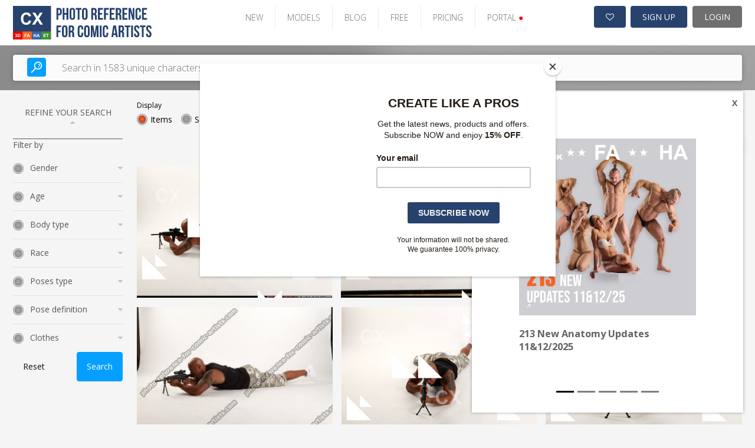

--- FILE ---
content_type: text/html; charset=UTF-8
request_url: https://www.photo-reference-for-comic-artists.com/photos/showSet/id/marcus-laying-aiming-smg-m4a1/thumbs/small/page/1
body_size: 15930
content:

<!DOCTYPE html PUBLIC "-//W3C//DTD XHTML 1.0 Transitional//EN" "http://www.w3.org/TR/xhtml1/DTD/xhtml1-transitional.dtd">
<html xmlns="http://www.w3.org/1999/xhtml">
<head>

    

    <script type="text/javascript">

        var _gaq = _gaq || [];
        _gaq.push(['_setAccount', 'UA-4122091-3']);
        
        
        _gaq.push(['_trackPageview']);
        (function() {
        var ga = document.createElement('script'); ga.type = 'text/javascript'; ga.async = true;
        ga.src = ('https:' == document.location.protocol ? 'https://ssl' : 'http://www') + '.google-analytics.com/ga.js';
        var s = document.getElementsByTagName('script')[0]; s.parentNode.insertBefore(ga, s);
        })();
    </script>
    <link rel="stylesheet" type="text/css" href="/frontend/toast/jquery.toast.css?v=2.0.24" />
<link rel="stylesheet" type="text/css" href="/frontend/v2/assets/css/bootstrap-carousel.css?v=2.0.24" />
<link rel="stylesheet" type="text/css" href="/frontend/font-awesome/css/font-awesome.min.css?v=2.0.24" />
<link rel="stylesheet" type="text/css" href="/frontend/grid/bootstrap-grid.min.css?v=2.0.24" />
<link rel="stylesheet" type="text/css" href="/frontend/mosaic/jquery.mosaic.min.css?v=2.0.24" />
<link rel="stylesheet" type="text/css" href="/frontend/v2/v2-cx.css?v=2.0.24" />
<link rel="stylesheet" type="text/css" href="/frontend/social_buttons/css/social_buttons.css?v=2.0.24" />
<link rel="stylesheet" type="text/css" href="/frontend/portals_banner/css/portals_banner.css?v=2.0.24" />
<link rel="stylesheet" type="text/css" href="/frontend/v2/components/banner-widget.css?v=2.0.24" />
<link rel="stylesheet" type="text/css" href="/frontend/popup_language/css/popup_language.css?v=2.0.24" />
<link rel="stylesheet" type="text/css" href="/frontend/v2/components/banner-timeline-popup.css?v=2.0.24" />
<link rel="stylesheet" type="text/css" href="/frontend/v2/layout/footer.css?v=2.0.24" />
<script type="text/javascript" src="/assets/11b97ede/jquery.min.js?v=2.0.24"></script>
<script type="text/javascript" src="/frontend/core/js/changeThumbs.js?v=2.0.24"></script>
<script type="text/javascript" src="/js/jquery.cookie.js?v=2.0.24"></script>
<script type="text/javascript" src="/frontend/toast/jquery.toast.js?v=2.0.24"></script>
<script type="text/javascript" src="/js/jquery.snippets.js?v=2.0.24"></script>
<script type="text/javascript" src="/frontend/mosaic/jquery.mosaic.js?v=2.0.24"></script>
<script type="text/javascript" src="/frontend/sticky-sidebar/sticky-sidebar.js?v=2.0.24"></script>
<script type="text/javascript" src="/frontend/v2/v2.js?v=2.0.24"></script>
<script type="text/javascript" src="/frontend/v2/assets/js/bootstrap.min.js?v=2.0.24"></script>
<script type="text/javascript" src="/frontend/core/js/dropdown.js?v=2.0.24"></script>
<title>photo-reference-for-comic-artists.com - ShowSet Photos - All the Photo References and Textures Comic Artist Wants</title>
    <meta name="viewport" content="width=device-width, initial-scale=1">
    <meta http-equiv="Content-Type" content="text/html; charset=utf-8" />
    <meta name="robots" content="index,follow" />
            <meta name="description" content="Photo Reference for Comic Artists.com is the biggest online source of Hi-Res photo references for artists. You will find here more than 81,000 photos for your artworks." />
        <meta name="google-site-verification" content="NJlqf9AbAWR3Jv9sx6JP5ldD4VkysNjnQGtsaLGqZ_k" />


    <link rel="shortcut icon" href="/images/favicon.ico" />
    <!-- Jquery -->

    <script src="/new_layout/js/global.js"></script>

    <!-- HTML5 Shim and Respond.js IE8 support of HTML5 elements and media queries -->
    <!-- WARNING: Respond.js doesn't work if you view the page via file:// -->
    <!--[if lt IE 9]>
    <script src="https://oss.maxcdn.com/libs/html5shiv/3.7.0/html5shiv.js"></script>
    <script src="https://oss.maxcdn.com/libs/respond.js/1.4.2/respond.min.js"></script>
    <![endif]-->

            <script id="mcjs">!function(c,h,i,m,p){m=c.createElement(h),p=c.getElementsByTagName(h)[0],m.async=1,m.src=i,p.parentNode.insertBefore(m,p)}(document,"script","https://chimpstatic.com/mcjs-connected/js/users/e1adb72714203b2bc4e675091/2438bc24f7d4a7712dfc9ba69.js");</script>
</head>





<body class=" v2 ph  bg-gray">
        

        
            

        
<header class="page-header-wrapper female-anatomy__header">
    <div class="page-header-container">
        <div id="page-header">
            <div class="page-header-logo">
                <a href="/" class="logo">
                    <img src="/images/v2/CX.svg" alt="logo" />
                </a>
            </div>

            <ul class="page-header-menu">
                                                            <li class="page-header-menu-item"><a href="/photo_sets/search/premium/1/standard/1/thumb/small/orderBy/chronology" >NEW</a></li>
                                                                                <li class="page-header-menu-item"><a href="/models" >MODELS</a></li>
                                                                                <li class="page-header-menu-item"><a href="https://www.manga-jam.com" target='_blank'>BLOG</a></li>
                                                                                <li class="page-header-menu-item"><a href="/photos/freeSample" >FREE</a></li>
                                                                                <li class="page-header-menu-item"><a href="/site/subscribe/" >PRICING</a></li>
                                                                                <li class="page-header-menu-item page-header-menu-item__portals">
<div id="portals_banner">
   <div class="dropdown">
                    <a id="portals-dropdown">PORTAL <span style="color:red">&#9679;</a>
        
        <ul class="dropdown-menu" aria-labelledby="portals-dropdown">
            <li class="">
                <a href="http://www.3d.sk/" title="Human and Animal Photo References" target='_blank'>
                    <img src="/frontend/portals_banner/img/portals/3d.jpg" title="3d" alt="3d" />
                    <span class="banner-title text-color-red">Human and Animal Photo References</span>
                    <ul class="banner-info">
                        <li>Human and Animal Photo References</li>
                        <li>More than 39500 photos</li>
                    </ul>
                </a>
            </li>
            <li class="">
                <a href="https://www.environment-textures.com/" title="Environment Photo References" target='_blank'>
                    <img src="/frontend/portals_banner/img/portals/environment.jpg" title="environment-textures" alt="environment-textures" />
                    <span class="banner-title text-color-green">Environment Photo References</span>
                    <ul class="banner-info">
                        <li>Environment textures for artists and game developers</li>
                        <li>More than 140000 photos</li>
                    </ul>
                 </a>
            </li>
            <li class="">
                <a href="https://www.female-anatomy-for-artist.com/" title="Female Anatomy for Artist" target='_blank'>
                    <img src="/frontend/portals_banner/img/portals/female.jpg" title="female-anatomy" alt="female-anatomy" />
                    <span class="banner-title text-color-orange">Female Anatomy for Artist</span>
                    <ul class="banner-info">
                        <li>Female Anatomy for Artists. Ultra-high resolution photos.</li>
                        <li>More than 190000 photos</li>
                    </ul>
                 </a>
            </li>
            <li class="">
                <a href="https://www.human-anatomy-for-artist.com/" title="Human Anatomy for Artist" target='_blank'>
                    <img src="/frontend/portals_banner/img/portals/human.jpg" title="human-anatomy" alt="human-anatomy" />
                    <span class="banner-title text-color-blue">Human Anatomy for Artist</span>
                    <ul class="banner-info">
                        <li>Human Anatomy for Artists. Ultra-high resolution photos.</li>
                        <li>More than 180000 photos</li>
                    </ul>
                 </a>
            </li>
            <li>
                <a href="http://www.free3dtutorials.com/" title="Free 3D Tutorials" target='_blank'>
                    <img src="/frontend/portals_banner/img/portals/tutorial.jpg" title="tutorials" alt="tutorials" />
                    <span class="banner-title text-color-dark-blue">Free 3D Tutorials</span>
                    <ul class="banner-info">
                        <li>Free 3D tutorials. Become a pro artist with these tips and tricks!</li>
                        <li>CG and modeling tutorials</li>
                    </ul>
                 </a>
            </li>
            <li class="hidden">
               <a href="https://www.photo-reference-for-comic-artists.com/" title="Reference for Comic Artist" target='_blank'>
                    <img src="/frontend/portals_banner/img/portals/comic.jpg" title="tutorials" alt="tutorials" />
                    <span class="banner-title text-color-dark-blue">Reference for Comic Artist</span>
                    <ul class="banner-info">
                        <li>Photo resources for comic artists.</li>
                        <li>More than 40000 photos</li>
                    </ul>
                 </a> 
            </li>
        </ul>
    </div>
</div>
</li>
                                                </ul>

            <div class="page-header-user">
                                    <a href="/users/wishlist" class="page-header-user-button page-header-user-button__cart" title="Wishlist">
                        <i class="fa fa-heart-o" aria-hidden="true"></i>

                                            </a>
                    <a class="page-header-user-button page-header-user-button__signup" href="/site/subscribe/">SIGN UP</a>
                    <a class="page-header-user-button page-header-user-button__login" href="/site/login?return=/photos/showSet/id/marcus-laying-aiming-smg-m4a1/thumbs/small/page/1">
                        <svg width="21" height="21" viewBox="0 0 21 21" fill="none" xmlns="http://www.w3.org/2000/svg" xmlns:xlink="http://www.w3.org/1999/xlink" class="page-header-user-button-icon-avatar"">
                            <rect width="21" height="21" fill="url(#pattern0)"/>
                            <defs>
                                <pattern id="pattern0" patternContentUnits="objectBoundingBox" width="1" height="1">
                                    <use xlink:href="#image0_31:358" transform="scale(0.047619)"/>
                                </pattern>
                                <image id="image0_31:358" width="21" height="21" xlink:href="[data-uri]"/>
                            </defs>
                        </svg>
                        LOGIN
                    </a>
                            </div>

            <div class="page-header-nav open-menu">
                <svg version="1.1" id="Layer_1" xmlns="http://www.w3.org/2000/svg" xmlns:xlink="http://www.w3.org/1999/xlink" x="0px" y="0px" width="92px" height="92px" viewBox="0 0 92 92" enable-background="new 0 0 92 92" xml:space="preserve" class="page-header-nav-icon">
                    <path id="XMLID_81_" d="M82,18H10c-2.2,0-4-1.8-4-4s1.8-4,4-4h72c2.2,0,4,1.8,4,4S84.2,18,82,18z M55.4,35.4c0-2.2-1.8-4-4-4H10
                    c-2.2,0-4,1.8-4,4s1.8,4,4,4h41.4C53.6,39.4,55.4,37.6,55.4,35.4z M67.6,56.7c0-2.2-1.8-4-4-4H10c-2.2,0-4,1.8-4,4s1.8,4,4,4h53.6
                    C65.8,60.7,67.6,58.9,67.6,56.7z M82.4,78c0-2.2-1.8-4-4-4H10.3c-2.2,0-4,1.8-4,4s1.8,4,4,4h68.1C80.6,82,82.4,80.2,82.4,78z"/>
                </svg>
            </div>
        </div>
    </div>
</header>    

            <div class="search open-sans">
    <div class="search-container">
        <div class="hero-search d-block">
            <form class="hero-search-form d-block" role="search" action="/search"
                  method="POST">
                <div class="row align-items-center">
                    <div class="col-xs-12">
                        <div class="d-flex">
                            <button type="submit">
                                <svg version="1.1" id="Layer_1" xmlns="http://www.w3.org/2000/svg"
                                     xmlns:xlink="http://www.w3.org/1999/xlink" x="0px" y="0px"
                                     width="92px" height="92px" viewBox="0 0 92 92" enable-background="new 0 0 92 92"
                                     xml:space="preserve">
                    <path id="XMLID_1102_" d="M57.8,2.2c-17.1,0-31,14.1-31,31.3c0,7.3,2.5,13.9,6.6,19.3L4,82.6c-1.7,1.8-1.7,4.6,0,6.3
                    c0.9,0.9,2,1.3,3.1,1.3c1.2,0,2.3-0.4,3.2-1.3l29.4-29.8c5.1,3.7,11.3,5.8,18,5.8c17.1,0,31-14.1,31-31.3S74.9,2.2,57.8,2.2z
                     M57.8,57c-12.7,0-23-10.5-23-23.4c0-12.9,10.3-23.4,23-23.4c12.7,0,23,10.5,23,23.4C80.8,46.5,70.5,57,57.8,57z M73.3,34
                    c-0.2,1.7-1.7,3-3.4,3c-0.2,0-0.3,0-0.5,0c-1.9-0.3-3.2-2-3-3.9c0.7-5.2-5.1-7.9-5.4-8c-1.7-0.8-2.5-2.9-1.7-4.6s2.8-2.5,4.6-1.8
                    C64.3,18.8,74.7,23.6,73.3,34z M66,41.6c0.7,0.7,1.2,1.8,1.2,2.8c0,1.1-0.4,2.1-1.2,2.8c-0.7,0.7-1.8,1.2-2.8,1.2
                    c-1,0-2.1-0.4-2.8-1.2c-0.7-0.7-1.2-1.8-1.2-2.8c0-1,0.4-2.1,1.2-2.8c0.7-0.7,1.8-1.2,2.8-1.2C64.2,40.4,65.2,40.8,66,41.6z"/>
                </svg>
                            </button>
                            <input type="text" placeholder="Search in 1583 unique characters"
                                   class="live-search-input"
                                   name="searchForm[searched_string]"
                                   value=""
                                   autocomplete="off">
                            <input type="hidden" class="" name="thumb-size" value="5">
                            <input type="hidden" name="search-for" value="photos">
                        </div>
                    </div>
                </div>
            </form>
        </div>
    </div>
</div>    
    
    <div class="container sticky-container ">
                    <div class="row">
                <div class="col-lg-2 col-md-3">
                    <div class="sticky-sidebar">
                                                    
<div class="left-bar open-sans sticky-sidebar-inner" id="photo-left-bar">
            <script>
            $(document).ready(function () {
                $(".reset_button").click(function () {
                    window.location.href = "/photo_sets/search";
                });
            });
        </script>
        <div class="left-bar__header">
        REFINE YOUR SEARCH <i class="fa fa-sort-asc" aria-hidden="true"></i>
    </div>

    <div class="left-bar__body">
        <form id="left-bar-search-form" action="/search/" method="post">
        
        <div class="left-bar__radio-group">
                                </div>

        <input type="hidden" name="searchForm[searched_string]"
               value=""/>
        <input type="hidden" value="photo_sets" name="search-for" id="search-for-input"/>
        <input type="hidden" value="2" name="thumb-size"/>
        <input type="hidden" value=""
               name="model" id="left-bar-model"/>
        <input type="hidden" value="chronology" name="orderBy"/>

        
        <div class="left-bar__form-label">Filter by</div>

        <div class="left-bar__radio-group">

                                            <div class="left-bar__radio ">
                    <div class="left-bar__radio-header">
                        Gender                        <i class="fa fa-sort-desc"></i>
                    </div>
                    <div class="left-bar__radio-body">
                                                    <div class="form-check">
                                <input type="checkbox" class="form-check__input"
                                       id="Man"
                                       name="Man"
                                       value="11"
                                                                    >
                                <label for="Man"
                                       class="form-check__label">Man</label>
                            </div>
                                                    <div class="form-check">
                                <input type="checkbox" class="form-check__input"
                                       id="Men"
                                       name="Men"
                                       value="72"
                                                                    >
                                <label for="Men"
                                       class="form-check__label">Men</label>
                            </div>
                                                    <div class="form-check">
                                <input type="checkbox" class="form-check__input"
                                       id="Woman"
                                       name="Woman"
                                       value="12"
                                                                    >
                                <label for="Woman"
                                       class="form-check__label">Woman</label>
                            </div>
                                                    <div class="form-check">
                                <input type="checkbox" class="form-check__input"
                                       id="Women"
                                       name="Women"
                                       value="73"
                                                                    >
                                <label for="Women"
                                       class="form-check__label">Women</label>
                            </div>
                                                    <div class="form-check">
                                <input type="checkbox" class="form-check__input"
                                       id="Man & Woman"
                                       name="Man & Woman"
                                       value="13"
                                                                    >
                                <label for="Man & Woman"
                                       class="form-check__label">Man &amp; Woman</label>
                            </div>
                                                    <div class="form-check">
                                <input type="checkbox" class="form-check__input"
                                       id="Dog"
                                       name="Dog"
                                       value="14"
                                                                    >
                                <label for="Dog"
                                       class="form-check__label">Dog</label>
                            </div>
                                                    <div class="form-check">
                                <input type="checkbox" class="form-check__input"
                                       id="Eagle"
                                       name="Eagle"
                                       value="15"
                                                                    >
                                <label for="Eagle"
                                       class="form-check__label">Eagle</label>
                            </div>
                                            </div>
                </div>
                                            <div class="left-bar__radio ">
                    <div class="left-bar__radio-header">
                        Age                        <i class="fa fa-sort-desc"></i>
                    </div>
                    <div class="left-bar__radio-body">
                                                    <div class="form-check">
                                <input type="checkbox" class="form-check__input"
                                       id="Adult"
                                       name="Adult"
                                       value="16"
                                                                    >
                                <label for="Adult"
                                       class="form-check__label">Adult</label>
                            </div>
                                                    <div class="form-check">
                                <input type="checkbox" class="form-check__input"
                                       id="Old"
                                       name="Old"
                                       value="17"
                                                                    >
                                <label for="Old"
                                       class="form-check__label">Old</label>
                            </div>
                                                    <div class="form-check">
                                <input type="checkbox" class="form-check__input"
                                       id="Young"
                                       name="Young"
                                       value="18"
                                                                    >
                                <label for="Young"
                                       class="form-check__label">Young</label>
                            </div>
                                            </div>
                </div>
                                            <div class="left-bar__radio ">
                    <div class="left-bar__radio-header">
                        Body type                        <i class="fa fa-sort-desc"></i>
                    </div>
                    <div class="left-bar__radio-body">
                                                    <div class="form-check">
                                <input type="checkbox" class="form-check__input"
                                       id="Athletic"
                                       name="Athletic"
                                       value="19"
                                                                    >
                                <label for="Athletic"
                                       class="form-check__label">Athletic</label>
                            </div>
                                                    <div class="form-check">
                                <input type="checkbox" class="form-check__input"
                                       id="Average"
                                       name="Average"
                                       value="20"
                                                                    >
                                <label for="Average"
                                       class="form-check__label">Average</label>
                            </div>
                                                    <div class="form-check">
                                <input type="checkbox" class="form-check__input"
                                       id="Chubby"
                                       name="Chubby"
                                       value="21"
                                                                    >
                                <label for="Chubby"
                                       class="form-check__label">Chubby</label>
                            </div>
                                                    <div class="form-check">
                                <input type="checkbox" class="form-check__input"
                                       id="Muscular"
                                       name="Muscular"
                                       value="22"
                                                                    >
                                <label for="Muscular"
                                       class="form-check__label">Muscular</label>
                            </div>
                                            </div>
                </div>
                                            <div class="left-bar__radio ">
                    <div class="left-bar__radio-header">
                        Race                        <i class="fa fa-sort-desc"></i>
                    </div>
                    <div class="left-bar__radio-body">
                                                    <div class="form-check">
                                <input type="checkbox" class="form-check__input"
                                       id="Another"
                                       name="Another"
                                       value="23"
                                                                    >
                                <label for="Another"
                                       class="form-check__label">Another</label>
                            </div>
                                                    <div class="form-check">
                                <input type="checkbox" class="form-check__input"
                                       id="Asian"
                                       name="Asian"
                                       value="74"
                                                                    >
                                <label for="Asian"
                                       class="form-check__label">Asian</label>
                            </div>
                                                    <div class="form-check">
                                <input type="checkbox" class="form-check__input"
                                       id="Black"
                                       name="Black"
                                       value="24"
                                                                    >
                                <label for="Black"
                                       class="form-check__label">Black</label>
                            </div>
                                                    <div class="form-check">
                                <input type="checkbox" class="form-check__input"
                                       id="Black & White"
                                       name="Black & White"
                                       value="25"
                                                                    >
                                <label for="Black & White"
                                       class="form-check__label">Black &amp; White</label>
                            </div>
                                                    <div class="form-check">
                                <input type="checkbox" class="form-check__input"
                                       id="Latino"
                                       name="Latino"
                                       value="76"
                                                                    >
                                <label for="Latino"
                                       class="form-check__label">Latino</label>
                            </div>
                                                    <div class="form-check">
                                <input type="checkbox" class="form-check__input"
                                       id="White"
                                       name="White"
                                       value="26"
                                                                    >
                                <label for="White"
                                       class="form-check__label">White</label>
                            </div>
                                            </div>
                </div>
                                            <div class="left-bar__radio ">
                    <div class="left-bar__radio-header">
                        Poses type                        <i class="fa fa-sort-desc"></i>
                    </div>
                    <div class="left-bar__radio-body">
                                                    <div class="form-check">
                                <input type="checkbox" class="form-check__input"
                                       id="Holding"
                                       name="Holding"
                                       value="97"
                                                                    >
                                <label for="Holding"
                                       class="form-check__label">Holding</label>
                            </div>
                                                    <div class="form-check">
                                <input type="checkbox" class="form-check__input"
                                       id=" Daily activities"
                                       name=" Daily activities"
                                       value="96"
                                                                    >
                                <label for=" Daily activities"
                                       class="form-check__label"> Daily activities</label>
                            </div>
                                                    <div class="form-check">
                                <input type="checkbox" class="form-check__input"
                                       id="Fighting with gun"
                                       name="Fighting with gun"
                                       value="100"
                                                                    >
                                <label for="Fighting with gun"
                                       class="form-check__label">Fighting with gun</label>
                            </div>
                                                    <div class="form-check">
                                <input type="checkbox" class="form-check__input"
                                       id="Fighting with axe"
                                       name="Fighting with axe"
                                       value="99"
                                                                    >
                                <label for="Fighting with axe"
                                       class="form-check__label">Fighting with axe</label>
                            </div>
                                                    <div class="form-check">
                                <input type="checkbox" class="form-check__input"
                                       id="Fighting with mace"
                                       name="Fighting with mace"
                                       value="88"
                                                                    >
                                <label for="Fighting with mace"
                                       class="form-check__label">Fighting with mace</label>
                            </div>
                                                    <div class="form-check">
                                <input type="checkbox" class="form-check__input"
                                       id="Fighting with bow"
                                       name="Fighting with bow"
                                       value="89"
                                                                    >
                                <label for="Fighting with bow"
                                       class="form-check__label">Fighting with bow</label>
                            </div>
                                                    <div class="form-check">
                                <input type="checkbox" class="form-check__input"
                                       id="Fighting with crossbow"
                                       name="Fighting with crossbow"
                                       value="90"
                                                                    >
                                <label for="Fighting with crossbow"
                                       class="form-check__label">Fighting with crossbow</label>
                            </div>
                                                    <div class="form-check">
                                <input type="checkbox" class="form-check__input"
                                       id="Fighting with spear"
                                       name="Fighting with spear"
                                       value="91"
                                                                    >
                                <label for="Fighting with spear"
                                       class="form-check__label">Fighting with spear</label>
                            </div>
                                                    <div class="form-check">
                                <input type="checkbox" class="form-check__input"
                                       id="Fighting with knife"
                                       name="Fighting with knife"
                                       value="92"
                                                                    >
                                <label for="Fighting with knife"
                                       class="form-check__label">Fighting with knife</label>
                            </div>
                                                    <div class="form-check">
                                <input type="checkbox" class="form-check__input"
                                       id="Fighting with sword"
                                       name="Fighting with sword"
                                       value="93"
                                                                    >
                                <label for="Fighting with sword"
                                       class="form-check__label">Fighting with sword</label>
                            </div>
                                                    <div class="form-check">
                                <input type="checkbox" class="form-check__input"
                                       id="Fighting with shotgun"
                                       name="Fighting with shotgun"
                                       value="95"
                                                                    >
                                <label for="Fighting with shotgun"
                                       class="form-check__label">Fighting with shotgun</label>
                            </div>
                                            </div>
                </div>
                                            <div class="left-bar__radio ">
                    <div class="left-bar__radio-header">
                        Pose definition                        <i class="fa fa-sort-desc"></i>
                    </div>
                    <div class="left-bar__radio-body">
                                                    <div class="form-check">
                                <input type="checkbox" class="form-check__input"
                                       id="Crouching"
                                       name="Crouching"
                                       value="52"
                                                                    >
                                <label for="Crouching"
                                       class="form-check__label">Crouching</label>
                            </div>
                                                    <div class="form-check">
                                <input type="checkbox" class="form-check__input"
                                       id="Decision"
                                       name="Decision"
                                       value="53"
                                                                    >
                                <label for="Decision"
                                       class="form-check__label">Decision</label>
                            </div>
                                                    <div class="form-check">
                                <input type="checkbox" class="form-check__input"
                                       id="Detailed photos"
                                       name="Detailed photos"
                                       value="54"
                                                                    >
                                <label for="Detailed photos"
                                       class="form-check__label">Detailed photos</label>
                            </div>
                                                    <div class="form-check">
                                <input type="checkbox" class="form-check__input"
                                       id="Execution"
                                       name="Execution"
                                       value="55"
                                                                    >
                                <label for="Execution"
                                       class="form-check__label">Execution</label>
                            </div>
                                                    <div class="form-check">
                                <input type="checkbox" class="form-check__input"
                                       id="Fight"
                                       name="Fight"
                                       value="56"
                                                                    >
                                <label for="Fight"
                                       class="form-check__label">Fight</label>
                            </div>
                                                    <div class="form-check">
                                <input type="checkbox" class="form-check__input"
                                       id="Kneeling poses"
                                       name="Kneeling poses"
                                       value="57"
                                                                    >
                                <label for="Kneeling poses"
                                       class="form-check__label">Kneeling poses</label>
                            </div>
                                                    <div class="form-check">
                                <input type="checkbox" class="form-check__input"
                                       id="Laying poses"
                                       name="Laying poses"
                                       value="58"
                                                                    >
                                <label for="Laying poses"
                                       class="form-check__label">Laying poses</label>
                            </div>
                                                    <div class="form-check">
                                <input type="checkbox" class="form-check__input"
                                       id="Moving poses"
                                       name="Moving poses"
                                       value="59"
                                                                    >
                                <label for="Moving poses"
                                       class="form-check__label">Moving poses</label>
                            </div>
                                                    <div class="form-check">
                                <input type="checkbox" class="form-check__input"
                                       id="Perspective distortion"
                                       name="Perspective distortion"
                                       value="60"
                                                                    >
                                <label for="Perspective distortion"
                                       class="form-check__label">Perspective distortion</label>
                            </div>
                                                    <div class="form-check">
                                <input type="checkbox" class="form-check__input"
                                       id="Sitting poses"
                                       name="Sitting poses"
                                       value="61"
                                                                    >
                                <label for="Sitting poses"
                                       class="form-check__label">Sitting poses</label>
                            </div>
                                                    <div class="form-check">
                                <input type="checkbox" class="form-check__input"
                                       id="Standing poses"
                                       name="Standing poses"
                                       value="62"
                                                                    >
                                <label for="Standing poses"
                                       class="form-check__label">Standing poses</label>
                            </div>
                                                    <div class="form-check">
                                <input type="checkbox" class="form-check__input"
                                       id="Stealing"
                                       name="Stealing"
                                       value="63"
                                                                    >
                                <label for="Stealing"
                                       class="form-check__label">Stealing</label>
                            </div>
                                            </div>
                </div>
                                            <div class="left-bar__radio ">
                    <div class="left-bar__radio-header">
                        Clothes                        <i class="fa fa-sort-desc"></i>
                    </div>
                    <div class="left-bar__radio-body">
                                                    <div class="form-check">
                                <input type="checkbox" class="form-check__input"
                                       id="Army"
                                       name="Army"
                                       value="64"
                                                                    >
                                <label for="Army"
                                       class="form-check__label">Army</label>
                            </div>
                                                    <div class="form-check">
                                <input type="checkbox" class="form-check__input"
                                       id="Business"
                                       name="Business"
                                       value="65"
                                                                    >
                                <label for="Business"
                                       class="form-check__label">Business</label>
                            </div>
                                                    <div class="form-check">
                                <input type="checkbox" class="form-check__input"
                                       id="Casual"
                                       name="Casual"
                                       value="66"
                                                                    >
                                <label for="Casual"
                                       class="form-check__label">Casual</label>
                            </div>
                                                    <div class="form-check">
                                <input type="checkbox" class="form-check__input"
                                       id="Coat"
                                       name="Coat"
                                       value="67"
                                                                    >
                                <label for="Coat"
                                       class="form-check__label">Coat</label>
                            </div>
                                                    <div class="form-check">
                                <input type="checkbox" class="form-check__input"
                                       id="Jacket"
                                       name="Jacket"
                                       value="68"
                                                                    >
                                <label for="Jacket"
                                       class="form-check__label">Jacket</label>
                            </div>
                                                    <div class="form-check">
                                <input type="checkbox" class="form-check__input"
                                       id="Pants"
                                       name="Pants"
                                       value="69"
                                                                    >
                                <label for="Pants"
                                       class="form-check__label">Pants</label>
                            </div>
                                                    <div class="form-check">
                                <input type="checkbox" class="form-check__input"
                                       id="Sportswear"
                                       name="Sportswear"
                                       value="70"
                                                                    >
                                <label for="Sportswear"
                                       class="form-check__label">Sportswear</label>
                            </div>
                                                    <div class="form-check">
                                <input type="checkbox" class="form-check__input"
                                       id="Underwear"
                                       name="Underwear"
                                       value="71"
                                                                    >
                                <label for="Underwear"
                                       class="form-check__label">Underwear</label>
                            </div>
                                                    <div class="form-check">
                                <input type="checkbox" class="form-check__input"
                                       id="Costumes"
                                       name="Costumes"
                                       value="83"
                                                                    >
                                <label for="Costumes"
                                       class="form-check__label">Costumes</label>
                            </div>
                                            </div>
                </div>
                    </div>
    </div>

    <div class="d-flex justify-content-between left-bar__buttons">
        <button type="reset" class="btn-v2 btn-v2--sm btn-light-grey reset_button">
            Reset
        </button>
        <button type="submit" class="btn-v2 btn-v2--sm btn-blue">
            Search
        </button>
    </div>
    <div class="left-bar__form-group">
        
        </form>    </div>
</div>
                                            </div>
                </div>
                <div class="col-lg-10 col-md-9">
                    <div id="content">
                            


<div class="banner-widget radius-0 bg-dark img-fit">
    </div>

<div class="content-wrapper open-sans">
        <div class="row align-items-center">
        <div class="col-lg-auto">
            <div class="form-check-title">Display</div>
            <div class="form-inline">
                <div class="form-check-inline">
                    <div class="form-radio">
                        <input class="form-radio__input search-for-control" type="radio" value="photos" id="photos"
                               name="search-for" checked>
                        <label class="form-radio__label" for="photos">Items</label>
                    </div>

                    <div class="form-radio">
                        <input class="form-radio__input search-for-control" type="radio" value="photo_sets"
                               id="photo_sets" name="search-for" >
                        <label class="form-radio__label" for="photo_sets">Sets</label>
                    </div>
                </div>
            </div>
        </div>
    </div>

    <div class="set-description">
        <div class="text-right">
                                                                                                                <p>
                                        <a class="btn-v3 btn-block-sm download-icon"
                                           href="/site/subscribe">Download set as zip from <span class="download-button-a-red">1.12 &euro;</span>                                        </a>
                                    </p>
                                                            
        </div>


            </div>

    <div class="mosaic-gallery clearfix" id="photo-listing">
        
    
    <div class="mosaic-gallery__item photo-card-wrap hidden">
        <a href="/photos/show/id/2016-02-marcus-laying-aiming-smg-m4a1-00-a" title="2016 02 RON LAYING AIMING SMG M4A1 00 A">
            <div class="photo-card">
                <div class="photo-card__badge-container">
                                    </div>

                <div class="photo-card__img_wrap">
                    <img src="/photoThumbnail/2016-01/3013-86053/man-adult-athletic-black-fighting-with-submachine-gun-laying-poses-army-ron-aiming-smg-ma-a_400v250rpoD.jpg" alt="2016 02 RON LAYING AIMING SMG M4A1 00 A">
                </div>

                <div class="photo-card__label">
                    2016 02 RON LAYING AIMING SMG M4A1 00 A                </div>
            </div>
        </a>

        <div class="photo-btn-group">
            
            <button class="btn-v2 btn-v2--xxs btn-blue add-to-wishlist-btn"
                    type="button"
                    data-item-type="photos"
                    data-item-id="86053"
                    data-variant-type=""
            >
                <i class="fa fa-heart" aria-hidden="true"></i>
            </button>
        </div>
    </div>
    
    <div class="mosaic-gallery__item photo-card-wrap hidden">
        <a href="/photos/show/id/2016-02-marcus-laying-aiming-smg-m4a1-00-b" title="2016 02 RON LAYING AIMING SMG M4A1 00 B">
            <div class="photo-card">
                <div class="photo-card__badge-container">
                                    </div>

                <div class="photo-card__img_wrap">
                    <img src="/photoThumbnail/2016-01/3013-86045/man-adult-athletic-black-fighting-with-submachine-gun-laying-poses-army-ron-aiming-smg-ma-b_400v250rpoD.jpg" alt="2016 02 RON LAYING AIMING SMG M4A1 00 B">
                </div>

                <div class="photo-card__label">
                    2016 02 RON LAYING AIMING SMG M4A1 00 B                </div>
            </div>
        </a>

        <div class="photo-btn-group">
            
            <button class="btn-v2 btn-v2--xxs btn-blue add-to-wishlist-btn"
                    type="button"
                    data-item-type="photos"
                    data-item-id="86045"
                    data-variant-type=""
            >
                <i class="fa fa-heart" aria-hidden="true"></i>
            </button>
        </div>
    </div>
    
    <div class="mosaic-gallery__item photo-card-wrap hidden">
        <a href="/photos/show/id/2016-02-marcus-laying-aiming-smg-m4a1-01-a" title="2016 02 RON LAYING AIMING SMG M4A1 01 A">
            <div class="photo-card">
                <div class="photo-card__badge-container">
                                    </div>

                <div class="photo-card__img_wrap">
                    <img src="/thumbnails/2016/01/3013/86049/5-86049-2016_02_MARCUS_LAYING_AIMING_SMG_M4A1_01_A.JPG" alt="2016 02 RON LAYING AIMING SMG M4A1 01 A">
                </div>

                <div class="photo-card__label">
                    2016 02 RON LAYING AIMING SMG M4A1 01 A                </div>
            </div>
        </a>

        <div class="photo-btn-group">
            
            <button class="btn-v2 btn-v2--xxs btn-blue add-to-wishlist-btn"
                    type="button"
                    data-item-type="photos"
                    data-item-id="86049"
                    data-variant-type=""
            >
                <i class="fa fa-heart" aria-hidden="true"></i>
            </button>
        </div>
    </div>
    
    <div class="mosaic-gallery__item photo-card-wrap hidden">
        <a href="/photos/show/id/2016-02-marcus-laying-aiming-smg-m4a1-01-b" title="2016 02 RON LAYING AIMING SMG M4A1 01 B">
            <div class="photo-card">
                <div class="photo-card__badge-container">
                                    </div>

                <div class="photo-card__img_wrap">
                    <img src="/thumbnails/2016/01/3013/86089/5-86089-2016_02_MARCUS_LAYING_AIMING_SMG_M4A1_01_B.JPG" alt="2016 02 RON LAYING AIMING SMG M4A1 01 B">
                </div>

                <div class="photo-card__label">
                    2016 02 RON LAYING AIMING SMG M4A1 01 B                </div>
            </div>
        </a>

        <div class="photo-btn-group">
            
            <button class="btn-v2 btn-v2--xxs btn-blue add-to-wishlist-btn"
                    type="button"
                    data-item-type="photos"
                    data-item-id="86089"
                    data-variant-type=""
            >
                <i class="fa fa-heart" aria-hidden="true"></i>
            </button>
        </div>
    </div>
    
    <div class="mosaic-gallery__item photo-card-wrap hidden">
        <a href="/photos/show/id/2016-02-marcus-laying-aiming-smg-m4a1-02-a" title="2016 02 RON LAYING AIMING SMG M4A1 02 A">
            <div class="photo-card">
                <div class="photo-card__badge-container">
                                    </div>

                <div class="photo-card__img_wrap">
                    <img src="/photoThumbnail/2016-01/3013-86057/man-adult-athletic-black-fighting-with-submachine-gun-laying-poses-army-ron-aiming-smg-ma-a_400v250rpoD.jpg" alt="2016 02 RON LAYING AIMING SMG M4A1 02 A">
                </div>

                <div class="photo-card__label">
                    2016 02 RON LAYING AIMING SMG M4A1 02 A                </div>
            </div>
        </a>

        <div class="photo-btn-group">
            
            <button class="btn-v2 btn-v2--xxs btn-blue add-to-wishlist-btn"
                    type="button"
                    data-item-type="photos"
                    data-item-id="86057"
                    data-variant-type=""
            >
                <i class="fa fa-heart" aria-hidden="true"></i>
            </button>
        </div>
    </div>
    
    <div class="mosaic-gallery__item photo-card-wrap hidden">
        <a href="/photos/show/id/2016-02-marcus-laying-aiming-smg-m4a1-02-b" title="2016 02 RON LAYING AIMING SMG M4A1 02 B">
            <div class="photo-card">
                <div class="photo-card__badge-container">
                                    </div>

                <div class="photo-card__img_wrap">
                    <img src="/photoThumbnail/2016-01/3013-86065/man-adult-athletic-black-fighting-with-submachine-gun-laying-poses-army-ron-aiming-smg-ma-b_400v250rpoD.jpg" alt="2016 02 RON LAYING AIMING SMG M4A1 02 B">
                </div>

                <div class="photo-card__label">
                    2016 02 RON LAYING AIMING SMG M4A1 02 B                </div>
            </div>
        </a>

        <div class="photo-btn-group">
            
            <button class="btn-v2 btn-v2--xxs btn-blue add-to-wishlist-btn"
                    type="button"
                    data-item-type="photos"
                    data-item-id="86065"
                    data-variant-type=""
            >
                <i class="fa fa-heart" aria-hidden="true"></i>
            </button>
        </div>
    </div>
    
    <div class="mosaic-gallery__item photo-card-wrap hidden">
        <a href="/photos/show/id/2016-02-marcus-laying-aiming-smg-m4a1-03-a" title="2016 02 RON LAYING AIMING SMG M4A1 03 A">
            <div class="photo-card">
                <div class="photo-card__badge-container">
                                    </div>

                <div class="photo-card__img_wrap">
                    <img src="/photoThumbnail/2016-01/3013-86073/man-adult-athletic-black-fighting-with-submachine-gun-laying-poses-army-ron-aiming-smg-ma-a_400v250rpoD.jpg" alt="2016 02 RON LAYING AIMING SMG M4A1 03 A">
                </div>

                <div class="photo-card__label">
                    2016 02 RON LAYING AIMING SMG M4A1 03 A                </div>
            </div>
        </a>

        <div class="photo-btn-group">
            
            <button class="btn-v2 btn-v2--xxs btn-blue add-to-wishlist-btn"
                    type="button"
                    data-item-type="photos"
                    data-item-id="86073"
                    data-variant-type=""
            >
                <i class="fa fa-heart" aria-hidden="true"></i>
            </button>
        </div>
    </div>
    
    <div class="mosaic-gallery__item photo-card-wrap hidden">
        <a href="/photos/show/id/2016-02-marcus-laying-aiming-smg-m4a1-03-b" title="2016 02 RON LAYING AIMING SMG M4A1 03 B">
            <div class="photo-card">
                <div class="photo-card__badge-container">
                                    </div>

                <div class="photo-card__img_wrap">
                    <img src="/photoThumbnail/2016-01/3013-86097/man-adult-athletic-black-fighting-with-submachine-gun-laying-poses-army-ron-aiming-smg-ma-b_400v250rpoD.jpg" alt="2016 02 RON LAYING AIMING SMG M4A1 03 B">
                </div>

                <div class="photo-card__label">
                    2016 02 RON LAYING AIMING SMG M4A1 03 B                </div>
            </div>
        </a>

        <div class="photo-btn-group">
            
            <button class="btn-v2 btn-v2--xxs btn-blue add-to-wishlist-btn"
                    type="button"
                    data-item-type="photos"
                    data-item-id="86097"
                    data-variant-type=""
            >
                <i class="fa fa-heart" aria-hidden="true"></i>
            </button>
        </div>
    </div>
    
    <div class="mosaic-gallery__item photo-card-wrap hidden">
        <a href="/photos/show/id/2016-02-marcus-laying-aiming-smg-m4a1-04-a" title="2016 02 RON LAYING AIMING SMG M4A1 04 A">
            <div class="photo-card">
                <div class="photo-card__badge-container">
                                    </div>

                <div class="photo-card__img_wrap">
                    <img src="/photoThumbnail/2016-01/3013-86085/man-adult-athletic-black-fighting-with-submachine-gun-laying-poses-army-ron-aiming-smg-ma-a_400v250rpoD.jpg" alt="2016 02 RON LAYING AIMING SMG M4A1 04 A">
                </div>

                <div class="photo-card__label">
                    2016 02 RON LAYING AIMING SMG M4A1 04 A                </div>
            </div>
        </a>

        <div class="photo-btn-group">
            
            <button class="btn-v2 btn-v2--xxs btn-blue add-to-wishlist-btn"
                    type="button"
                    data-item-type="photos"
                    data-item-id="86085"
                    data-variant-type=""
            >
                <i class="fa fa-heart" aria-hidden="true"></i>
            </button>
        </div>
    </div>
    
    <div class="mosaic-gallery__item photo-card-wrap hidden">
        <a href="/photos/show/id/2016-02-marcus-laying-aiming-smg-m4a1-04-b" title="2016 02 RON LAYING AIMING SMG M4A1 04 B">
            <div class="photo-card">
                <div class="photo-card__badge-container">
                                    </div>

                <div class="photo-card__img_wrap">
                    <img src="/photoThumbnail/2016-01/3013-86077/man-adult-athletic-black-fighting-with-submachine-gun-laying-poses-army-ron-aiming-smg-ma-b_400v250rpoD.jpg" alt="2016 02 RON LAYING AIMING SMG M4A1 04 B">
                </div>

                <div class="photo-card__label">
                    2016 02 RON LAYING AIMING SMG M4A1 04 B                </div>
            </div>
        </a>

        <div class="photo-btn-group">
            
            <button class="btn-v2 btn-v2--xxs btn-blue add-to-wishlist-btn"
                    type="button"
                    data-item-type="photos"
                    data-item-id="86077"
                    data-variant-type=""
            >
                <i class="fa fa-heart" aria-hidden="true"></i>
            </button>
        </div>
    </div>
    
    <div class="mosaic-gallery__item photo-card-wrap hidden">
        <a href="/photos/show/id/2016-02-marcus-laying-aiming-smg-m4a1-05" title="2016 02 RON LAYING AIMING SMG M4A1 05">
            <div class="photo-card">
                <div class="photo-card__badge-container">
                                    </div>

                <div class="photo-card__img_wrap">
                    <img src="/photoThumbnail/2016-01/3013-86061/man-adult-athletic-black-fighting-with-submachine-gun-laying-poses-army-ron-aiming-smg-ma_400v250rpoD.jpg" alt="2016 02 RON LAYING AIMING SMG M4A1 05">
                </div>

                <div class="photo-card__label">
                    2016 02 RON LAYING AIMING SMG M4A1 05                </div>
            </div>
        </a>

        <div class="photo-btn-group">
            
            <button class="btn-v2 btn-v2--xxs btn-blue add-to-wishlist-btn"
                    type="button"
                    data-item-type="photos"
                    data-item-id="86061"
                    data-variant-type=""
            >
                <i class="fa fa-heart" aria-hidden="true"></i>
            </button>
        </div>
    </div>
    
    <div class="mosaic-gallery__item photo-card-wrap hidden">
        <a href="/photos/show/id/2016-02-marcus-laying-aiming-smg-m4a1-06" title="2016 02 RON LAYING AIMING SMG M4A1 06">
            <div class="photo-card">
                <div class="photo-card__badge-container">
                                    </div>

                <div class="photo-card__img_wrap">
                    <img src="/photoThumbnail/2016-01/3013-86081/man-adult-athletic-black-fighting-with-submachine-gun-laying-poses-army-ron-aiming-smg-ma_400v250rpoD.jpg" alt="2016 02 RON LAYING AIMING SMG M4A1 06">
                </div>

                <div class="photo-card__label">
                    2016 02 RON LAYING AIMING SMG M4A1 06                </div>
            </div>
        </a>

        <div class="photo-btn-group">
            
            <button class="btn-v2 btn-v2--xxs btn-blue add-to-wishlist-btn"
                    type="button"
                    data-item-type="photos"
                    data-item-id="86081"
                    data-variant-type=""
            >
                <i class="fa fa-heart" aria-hidden="true"></i>
            </button>
        </div>
    </div>
    
    <div class="mosaic-gallery__item photo-card-wrap hidden">
        <a href="/photos/show/id/2016-02-marcus-laying-aiming-smg-m4a1-07" title="2016 02 RON LAYING AIMING SMG M4A1 07">
            <div class="photo-card">
                <div class="photo-card__badge-container">
                                    </div>

                <div class="photo-card__img_wrap">
                    <img src="/photoThumbnail/2016-01/3013-86093/man-adult-athletic-black-fighting-with-submachine-gun-laying-poses-army-ron-aiming-smg-ma_400v250rpoD.jpg" alt="2016 02 RON LAYING AIMING SMG M4A1 07">
                </div>

                <div class="photo-card__label">
                    2016 02 RON LAYING AIMING SMG M4A1 07                </div>
            </div>
        </a>

        <div class="photo-btn-group">
            
            <button class="btn-v2 btn-v2--xxs btn-blue add-to-wishlist-btn"
                    type="button"
                    data-item-type="photos"
                    data-item-id="86093"
                    data-variant-type=""
            >
                <i class="fa fa-heart" aria-hidden="true"></i>
            </button>
        </div>
    </div>
    
    <div class="mosaic-gallery__item photo-card-wrap hidden">
        <a href="/photos/show/id/2016-02-marcus-laying-aiming-smg-m4a1-08" title="2016 02 RON LAYING AIMING SMG M4A1 08">
            <div class="photo-card">
                <div class="photo-card__badge-container">
                                    </div>

                <div class="photo-card__img_wrap">
                    <img src="/thumbnails/2016/01/3013/86069/5-86069-2016_02_MARCUS_LAYING_AIMING_SMG_M4A1_08.JPG" alt="2016 02 RON LAYING AIMING SMG M4A1 08">
                </div>

                <div class="photo-card__label">
                    2016 02 RON LAYING AIMING SMG M4A1 08                </div>
            </div>
        </a>

        <div class="photo-btn-group">
            
            <button class="btn-v2 btn-v2--xxs btn-blue add-to-wishlist-btn"
                    type="button"
                    data-item-type="photos"
                    data-item-id="86069"
                    data-variant-type=""
            >
                <i class="fa fa-heart" aria-hidden="true"></i>
            </button>
        </div>
    </div>

<div class="mosaic-loader">
    <div class="spinner-container">
        <i class="fa fa-spinner" aria-hidden="true"></i>
    </div>
</div>    </div>

    
    <div class="searchTopHolder pagination_area margin-top-20">
        <div class="searchLeftHolder"><div class="searchRightHolder btn-group">        <a href="#" class="aktivnapage btn-v2 btn-v2--xs btn-blue active"><span>1</span></a></div>        </div>    </div>

    <div class="popup-wrapper normalized-paragraphs open-sans color-light-1" id="wishlist-popup">
        <div class="popup popup--sm">
            <a href="#" data-popup-close="#wishlist-popup" class="popup-close"><i class="fa fa-times"></i></a>
            <div class="popup__content">
                <h2 class="popup__title popup__title--sm">
                    SELECT EXISTING LIST OR CREATE NEW
                </h2>

                <form action="/wishlist" method="POST"
                      class="form-ajax contact-page p-0 class" id="wishlist-add-form">
                    <div class="form-control">
                        <select name="wishlistId" id="wishlist-id">
                            <option value="">Create new</option>
                                                    </select>
                    </div>

                    <div class="form-control" id="wishlist-name">
                        <input placeholder="Enter name of new list..." name="Wishlist[name]" id="Wishlist_name" type="text" maxlength="1024" />                    </div>

                    <input name="WishlistItem[itemType]" id="WishlistItem_itemType" type="hidden" />                    <input name="WishlistItem[itemId]" id="WishlistItem_itemId" type="hidden" />                    <input name="WishlistItem[variantType]" id="WishlistItem_variantType" type="hidden" />                    <input type="hidden" name="auto" value="1">

                    <div class="text-center">
                        <button type="submit" class="btn-v3">
                            ADD TO WISHLIST
                        </button>
                    </div>
                </form>

                <p class="text-center mt-2">
                    <a href="#" data-popup-close="#wishlist-popup">Cancel and do not add</a>
                </p>
            </div>
        </div>
    </div>
</div>                    </div>
                </div>
            </div>
            </div>
    <div class="clear"></div>

    
<div id="popupLanguage" class="portal-3d" style="display:none;">
	<div class="popup-header">
		<div class="title">jp.3d.sk</div>
	</div>
	<div class="popup-body">
		<div class="text-block">
			Welcome on <strong class="text-color-red">3D.sk</strong> website - the biggest human references photo gallery. You can browse 3D.sk in <strong class="text-color-red">Japanese</strong> language and find references what you are looking for. Enjoy 3D.sk gallery.		</div>
		<div class="text-block">
			3D.skへようこそ－当社のウェブサイトには大量の人物参考<br/>
			写真がございます。お探しの画像を日本語で検索、閲覧<br/>
			できます。3D.skのギャラリーをぜひお楽しみ下さい。<br/>
		</div>
	</div>
	<div class="popup-footer">
		<a href="https://jp.3d.sk/photos/showSet/id/marcus-laying-aiming-smg-m4a1/thumbs/small/page/1" class="portal background-color-red">Try japan version</a>
		<button class="close background-color-gray">Close</button>
	</div>
</div>

<script>


	function popupLanguage(){

		$.overlay(200,0.5);
		$('#overlayShadow').css({zIndex:120});

		$('#popupLanguage').center();
		$('#popupLanguage').show();
		
		$(document).keydown(function(e) {
			if(e.which == 27 && $('#popupLanguage').length != 0){
				$('#popupLanguage').hide();
				$.overlayHide(200);
			}
		});

		$('#popupLanguage .popup-footer .close').click(function(){
			$('#popupLanguage').hide();
			$.overlayHide(200);
		});

	}
</script>


    
    <div class="timeline-banner">
        <a class="timeline-banner-popup-small" href="#">
            <i class="fa fa-envelope"></i>
        </a>
        <div id="carouselTimelineBannersPopup" class="timeline-banner-popup carousel slide" data-ride="carousel" data-interval="3000">
            <ol class="carousel-indicators">
                                    <li data-target="#carouselTimelineBannersPopup" data-slide-to="0" class="active"></li>
                                    <li data-target="#carouselTimelineBannersPopup" data-slide-to="1" class=""></li>
                                    <li data-target="#carouselTimelineBannersPopup" data-slide-to="2" class=""></li>
                                    <li data-target="#carouselTimelineBannersPopup" data-slide-to="3" class=""></li>
                                    <li data-target="#carouselTimelineBannersPopup" data-slide-to="4" class=""></li>
                            </ol>
            <div class="carousel-inner">
                                    <div class="timeline-banner-popup-banner carousel-item active">
                        <a class="d-block" href="https://www.human-anatomy-for-artist.com/page/news-2025-1112" target="_blank">
                            <img src="/pictures/photoBanner/123/20260108_01_Upcoming_All.jpg" class="d-block" alt="213 New Anatomy Updates 11&12/2025" />
                            <h3>213 New Anatomy Updates 11&12/2025</h3>
                            <p></p>
                        </a>
                    </div>
                                    <div class="timeline-banner-popup-banner carousel-item ">
                        <a class="d-block" href="https://www.3d.sk/page/news-2025-04" target="_blank">
                            <img src="/pictures/photoBanner/115/202505221_01_Upcoming_All.jpg" class="d-block" alt="116 New Anatomy Updates 04/2025" />
                            <h3>116 New Anatomy Updates 04/2025</h3>
                            <p></p>
                        </a>
                    </div>
                                    <div class="timeline-banner-popup-banner carousel-item ">
                        <a class="d-block" href="https://www.twitch.tv/abe_leal3d" target="_blank">
                            <img src="/pictures/photoBanner/114/3D_SCAN_LIVESTREAM02.jpg" class="d-block" alt="FREE Subscriptions with Abe. It’s Free. It’s Live. It’s Starting Soon. Be There. " />
                            <h3>FREE Subscriptions with Abe. It’s Free. It’s Live. It’s Starting Soon. Be There. </h3>
                            <p></p>
                        </a>
                    </div>
                                    <div class="timeline-banner-popup-banner carousel-item ">
                        <a class="d-block" href="https://blog.3d.sk/2025/04/30/new-updates-hyperreal-3d-body-scans-clean-a-pose-models-photogrammetry-for-digital-artists-game-developers-vfx-creators/" target="_blank">
                            <img src="/pictures/photoBanner/110/Latest3Dref.png" class="d-block" alt="New Updates: Hyperreal 3D Body Scans, Clean A-Pose Models & Photogrammetry for Digital Artists, Game Developers & VFX Creators" />
                            <h3>New Updates: Hyperreal 3D Body Scans, Clean A-Pose Models & Photogrammetry for Digital Artists, Game Developers & VFX Creators</h3>
                            <p></p>
                        </a>
                    </div>
                                    <div class="timeline-banner-popup-banner carousel-item ">
                        <a class="d-block" href="https://www.human-anatomy-for-artist.com/users/wishlist/id/70bc00386b9c5a1352d713a93e7500" target="_blank">
                            <img src="/pictures/photoBanner/112/202504091_01_Upcoming_HA.jpg" class="d-block" alt="44 New Human Anatomy Updates 03/2025" />
                            <h3>44 New Human Anatomy Updates 03/2025</h3>
                            <p></p>
                        </a>
                    </div>
                            </div>
            <a href="#" class="timeline-banner-popup-close"></a>
        </div>
    </div>

<div class="page-footer-container">
    <footer id="page-footer">
        <h2 class="faq">
            <a href="/site/help">Frequently Asked Questions (FAQ)</a>
        </h2>

        <div class="primary">
            <div class="content">
                <div class="subscribe">
                    <h3 class="subscribe-heading">The <strong>biggest online<br/>reference library</strong> for artists</h3>
<!--                    TODO dopniť spravy odkaz #newsletter ?-->
                    <form action="https://www.us1.list-manage.com/subscribe/post?u=e1adb72714203b2bc4e675091&amp;id=7d9c56d80d" method="post" name="mc-embedded-subscribe-form" class="subscribe-form" target="_blank" novalidate>
                        <input type="email" value="" name="EMAIL" id="mce-EMAIL" placeholder="Enter your email" required />
                        <!-- real people should not fill this in and expect good things - do not remove this or risk form bot signups -->
                        <div style="position: absolute; left: -5000px;" aria-hidden="true">
                            <input type="text" name="b_e1adb72714203b2bc4e675091_284947f34f" tabindex="-1" value="">
                        </div>
                        <input type="submit" value="SUBSCRIBE" name="subscribe" id="mc-embedded-subscribe" />
                    </form>
                </div>
                <div class="menu">
                                            <div class="menu-col">
                            <h3 class="menu-col-title">Explore</h3>
                            <ul class="menu-col-list">
                                                                    <li>
                                        <a
                                            href=""
                                            title=""
                                                                                    >
                                                                                        Home                                        </a>
                                    </li>
                                                                    <li>
                                        <a
                                            href="https://www.female-anatomy-for-artist.com/page/benefits"
                                            title=""
                                                                                    >
                                                                                        Benefits                                        </a>
                                    </li>
                                                                    <li>
                                        <a
                                            href="https://www.female-anatomy-for-artist.com/page/upcoming"
                                            title=""
                                                                                    >
                                                                                        News                                        </a>
                                    </li>
                                                                    <li>
                                        <a
                                            href="https://www.3d.sk/page/hub"
                                            title=""
                                                                                    >
                                                                                        3D.sk Hub                                        </a>
                                    </li>
                                                                    <li>
                                        <a
                                            href="/site/Affiliates"
                                            title=""
                                                                                    >
                                                                                        Affiliates                                        </a>
                                    </li>
                                                                    <li>
                                        <a
                                            href="https://www.3d.sk/page/academy"
                                            title=""
                                                                                    >
                                                                                        Academy                                        </a>
                                    </li>
                                                            </ul>
                        </div>
                                            <div class="menu-col">
                            <h3 class="menu-col-title">About us</h3>
                            <ul class="menu-col-list">
                                                                    <li>
                                        <a
                                            href="https://www.3d.sk/page/services"
                                            title=""
                                                                                    >
                                                                                        Services                                        </a>
                                    </li>
                                                                    <li>
                                        <a
                                            href="https://www.3d.sk/page/aboutus"
                                            title=""
                                                                                    >
                                                                                        Our Story                                        </a>
                                    </li>
                                                                    <li>
                                        <a
                                            href="/site/contact"
                                            title=""
                                                                                    >
                                                                                        Contact                                        </a>
                                    </li>
                                                            </ul>
                        </div>
                                            <div class="menu-col">
                            <h3 class="menu-col-title">Legal</h3>
                            <ul class="menu-col-list">
                                                                    <li>
                                        <a
                                            href="/site/termsOfUse"
                                            title=""
                                                                                    >
                                                                                        Terms of Use                                        </a>
                                    </li>
                                                                    <li>
                                        <a
                                            href="/site/help"
                                            title=""
                                                                                    >
                                                                                        FAQ                                        </a>
                                    </li>
                                                                    <li>
                                        <a
                                            href="/user_photos"
                                            title="user works"
                                                                                    >
                                                                                        User works                                        </a>
                                    </li>
                                                                    <li>
                                        <a
                                            href="/tutorials/list"
                                            title="free art tutorials"
                                                                                    >
                                                                                        Free art tutorials                                        </a>
                                    </li>
                                                            </ul>
                        </div>
                                            <div class="menu-col">
                            <h3 class="menu-col-title">Portals</h3>
                            <ul class="menu-col-list">
                                                                    <li>
                                        <a
                                            href="https://www.3d.sk/"
                                            title=""
                                                                                    >
                                                                                        Human and Animal Photo References                                        </a>
                                    </li>
                                                                    <li>
                                        <a
                                            href="https://www.female-anatomy-for-artist.com/"
                                            title=""
                                                                                    >
                                                                                        Female Anatomy                                        </a>
                                    </li>
                                                                    <li>
                                        <a
                                            href="https://www.human-anatomy-for-artist.com/"
                                            title=""
                                                                                    >
                                                                                        Human Anatomy                                        </a>
                                    </li>
                                                                    <li>
                                        <a
                                            href="https://www.environment-textures.com/"
                                            title=""
                                                                                    >
                                                                                        Environment & Textures                                        </a>
                                    </li>
                                                            </ul>
                        </div>
                                            <div class="menu-col">
                            <h3 class="menu-col-title">Get Connected</h3>
                            <ul class="menu-col-list">
                                                                    <li>
                                        <a
                                            href="https://www.facebook.com/profile.php?id=100067092457868"
                                            title=""
                                                                                    >
                                            <svg width="10px" fill="white" role="img" viewBox="0 0 24 24" xmlns="http://www.w3.org/2000/svg"><title>Facebook</title><path d="M9.101 23.691v-7.98H6.627v-3.667h2.474v-1.58c0-4.085 1.848-5.978 5.858-5.978.401 0 .955.042 1.468.103a8.68 8.68 0 0 1 1.141.195v3.325a8.623 8.623 0 0 0-.653-.036 26.805 26.805 0 0 0-.733-.009c-.707 0-1.259.096-1.675.309a1.686 1.686 0 0 0-.679.622c-.258.42-.374.995-.374 1.752v1.297h3.919l-.386 2.103-.287 1.564h-3.246v8.245C19.396 23.238 24 18.179 24 12.044c0-6.627-5.373-12-12-12s-12 5.373-12 12c0 5.628 3.874 10.35 9.101 11.647Z"/></svg>                                            Facebook                                        </a>
                                    </li>
                                                                    <li>
                                        <a
                                            href="https://www.instagram.com/mangajam.com_tutorials/"
                                            title=""
                                                                                    >
                                            <svg width="10px" fill="white" role="img" viewBox="0 0 24 24" xmlns="http://www.w3.org/2000/svg"><title>Instagram</title><path d="M7.0301.084c-1.2768.0602-2.1487.264-2.911.5634-.7888.3075-1.4575.72-2.1228 1.3877-.6652.6677-1.075 1.3368-1.3802 2.127-.2954.7638-.4956 1.6365-.552 2.914-.0564 1.2775-.0689 1.6882-.0626 4.947.0062 3.2586.0206 3.6671.0825 4.9473.061 1.2765.264 2.1482.5635 2.9107.308.7889.72 1.4573 1.388 2.1228.6679.6655 1.3365 1.0743 2.1285 1.38.7632.295 1.6361.4961 2.9134.552 1.2773.056 1.6884.069 4.9462.0627 3.2578-.0062 3.668-.0207 4.9478-.0814 1.28-.0607 2.147-.2652 2.9098-.5633.7889-.3086 1.4578-.72 2.1228-1.3881.665-.6682 1.0745-1.3378 1.3795-2.1284.2957-.7632.4966-1.636.552-2.9124.056-1.2809.0692-1.6898.063-4.948-.0063-3.2583-.021-3.6668-.0817-4.9465-.0607-1.2797-.264-2.1487-.5633-2.9117-.3084-.7889-.72-1.4568-1.3876-2.1228C21.2982 1.33 20.628.9208 19.8378.6165 19.074.321 18.2017.1197 16.9244.0645 15.6471.0093 15.236-.005 11.977.0014 8.718.0076 8.31.0215 7.0301.0839m.1402 21.6932c-1.17-.0509-1.8053-.2453-2.2287-.408-.5606-.216-.96-.4771-1.3819-.895-.422-.4178-.6811-.8186-.9-1.378-.1644-.4234-.3624-1.058-.4171-2.228-.0595-1.2645-.072-1.6442-.079-4.848-.007-3.2037.0053-3.583.0607-4.848.05-1.169.2456-1.805.408-2.2282.216-.5613.4762-.96.895-1.3816.4188-.4217.8184-.6814 1.3783-.9003.423-.1651 1.0575-.3614 2.227-.4171 1.2655-.06 1.6447-.072 4.848-.079 3.2033-.007 3.5835.005 4.8495.0608 1.169.0508 1.8053.2445 2.228.408.5608.216.96.4754 1.3816.895.4217.4194.6816.8176.9005 1.3787.1653.4217.3617 1.056.4169 2.2263.0602 1.2655.0739 1.645.0796 4.848.0058 3.203-.0055 3.5834-.061 4.848-.051 1.17-.245 1.8055-.408 2.2294-.216.5604-.4763.96-.8954 1.3814-.419.4215-.8181.6811-1.3783.9-.4224.1649-1.0577.3617-2.2262.4174-1.2656.0595-1.6448.072-4.8493.079-3.2045.007-3.5825-.006-4.848-.0608M16.953 5.5864A1.44 1.44 0 1 0 18.39 4.144a1.44 1.44 0 0 0-1.437 1.4424M5.8385 12.012c.0067 3.4032 2.7706 6.1557 6.173 6.1493 3.4026-.0065 6.157-2.7701 6.1506-6.1733-.0065-3.4032-2.771-6.1565-6.174-6.1498-3.403.0067-6.156 2.771-6.1496 6.1738M8 12.0077a4 4 0 1 1 4.008 3.9921A3.9996 3.9996 0 0 1 8 12.0077"/></svg>                                            Instagram                                        </a>
                                    </li>
                                                                    <li>
                                        <a
                                            href="https://www.artstation.com/artist_reference_3dsk"
                                            title=""
                                                                                    >
                                            <svg width="10px" fill="white" role="img" viewBox="0 0 24 24" xmlns="http://www.w3.org/2000/svg"><title>ArtStation</title><path d="M0 17.723l2.027 3.505h.001a2.424 2.424 0 0 0 2.164 1.333h13.457l-2.792-4.838H0zm24 .025c0-.484-.143-.935-.388-1.314L15.728 2.728a2.424 2.424 0 0 0-2.142-1.289H9.419L21.598 22.54l1.92-3.325c.378-.637.482-.919.482-1.467zm-11.129-3.462L7.428 4.858l-5.444 9.428h10.887z"/></svg>                                            Artstation                                        </a>
                                    </li>
                                                                    <li>
                                        <a
                                            href="https://twitter.com/Mangajam"
                                            title=""
                                                                                    >
                                            <svg width="10px" fill="white" role="img" viewBox="0 0 24 24" xmlns="http://www.w3.org/2000/svg"><title>X</title><path d="M18.901 1.153h3.68l-8.04 9.19L24 22.846h-7.406l-5.8-7.584-6.638 7.584H.474l8.6-9.83L0 1.154h7.594l5.243 6.932ZM17.61 20.644h2.039L6.486 3.24H4.298Z"/></svg>                                            Twitter                                        </a>
                                    </li>
                                                                    <li>
                                        <a
                                            href="https://cz.pinterest.com/ArtsReferences_3Dsk/"
                                            title=""
                                                                                    >
                                            <svg width="10px" fill="white" role="img" viewBox="0 0 24 24" xmlns="http://www.w3.org/2000/svg"><title>Pinterest</title><path d="M12.017 0C5.396 0 .029 5.367.029 11.987c0 5.079 3.158 9.417 7.618 11.162-.105-.949-.199-2.403.041-3.439.219-.937 1.406-5.957 1.406-5.957s-.359-.72-.359-1.781c0-1.663.967-2.911 2.168-2.911 1.024 0 1.518.769 1.518 1.688 0 1.029-.653 2.567-.992 3.992-.285 1.193.6 2.165 1.775 2.165 2.128 0 3.768-2.245 3.768-5.487 0-2.861-2.063-4.869-5.008-4.869-3.41 0-5.409 2.562-5.409 5.199 0 1.033.394 2.143.889 2.741.099.12.112.225.085.345-.09.375-.293 1.199-.334 1.363-.053.225-.172.271-.401.165-1.495-.69-2.433-2.878-2.433-4.646 0-3.776 2.748-7.252 7.92-7.252 4.158 0 7.392 2.967 7.392 6.923 0 4.135-2.607 7.462-6.233 7.462-1.214 0-2.354-.629-2.758-1.379l-.749 2.848c-.269 1.045-1.004 2.352-1.498 3.146 1.123.345 2.306.535 3.55.535 6.607 0 11.985-5.365 11.985-11.987C23.97 5.39 18.592.026 11.985.026L12.017 0z"/></svg>                                            Pinterest                                        </a>
                                    </li>
                                                                    <li>
                                        <a
                                            href="https://www.youtube.com/@ArtistReferencePhotos/videos"
                                            title=""
                                                                                    >
                                            <svg width="10px" fill="white" role="img" viewBox="0 0 24 24" xmlns="http://www.w3.org/2000/svg"><title>YouTube</title><path d="M23.498 6.186a3.016 3.016 0 0 0-2.122-2.136C19.505 3.545 12 3.545 12 3.545s-7.505 0-9.377.505A3.017 3.017 0 0 0 .502 6.186C0 8.07 0 12 0 12s0 3.93.502 5.814a3.016 3.016 0 0 0 2.122 2.136c1.871.505 9.376.505 9.376.505s7.505 0 9.377-.505a3.015 3.015 0 0 0 2.122-2.136C24 15.93 24 12 24 12s0-3.93-.502-5.814zM9.545 15.568V8.432L15.818 12l-6.273 3.568z"/></svg>                                            YouTube                                        </a>
                                    </li>
                                                                    <li>
                                        <a
                                            href="https://www.linkedin.com/company/79903253/admin/feed/posts/"
                                            title=""
                                                                                    >
                                            <svg width="10px" fill="white" role="img" viewBox="0 0 24 24" xmlns="http://www.w3.org/2000/svg"><title>LinkedIn</title><path d="M20.447 20.452h-3.554v-5.569c0-1.328-.027-3.037-1.852-3.037-1.853 0-2.136 1.445-2.136 2.939v5.667H9.351V9h3.414v1.561h.046c.477-.9 1.637-1.85 3.37-1.85 3.601 0 4.267 2.37 4.267 5.455v6.286zM5.337 7.433c-1.144 0-2.063-.926-2.063-2.065 0-1.138.92-2.063 2.063-2.063 1.14 0 2.064.925 2.064 2.063 0 1.139-.925 2.065-2.064 2.065zm1.782 13.019H3.555V9h3.564v11.452zM22.225 0H1.771C.792 0 0 .774 0 1.729v20.542C0 23.227.792 24 1.771 24h20.451C23.2 24 24 23.227 24 22.271V1.729C24 .774 23.2 0 22.222 0h.003z"/></svg>                                            LinkedIN                                        </a>
                                    </li>
                                                                    <li>
                                        <a
                                            href="https://www.deviantart.com/humananatomy4artist"
                                            title=""
                                                                                    >
                                            <svg width="10px" fill="white" role="img" viewBox="0 0 24 24" xmlns="http://www.w3.org/2000/svg"><title>DeviantArt</title><path d="M19.207 4.794l.23-.43V0H15.07l-.436.44-2.058 3.925-.646.436H4.58v5.993h4.04l.36.436-4.175 7.98-.24.43V24H8.93l.436-.44 2.07-3.925.644-.436h7.35v-5.993h-4.05l-.36-.438 4.186-7.977z"/></svg>                                            Deviantart                                        </a>
                                    </li>
                                                                    <li>
                                        <a
                                            href="https://www.tiktok.com/@artnet3dsk"
                                            title=""
                                                                                    >
                                            <svg width="10px" fill="white" role="img" viewBox="0 0 24 24" xmlns="http://www.w3.org/2000/svg"><title>TikTok</title><path d="M12.525.02c1.31-.02 2.61-.01 3.91-.02.08 1.53.63 3.09 1.75 4.17 1.12 1.11 2.7 1.62 4.24 1.79v4.03c-1.44-.05-2.89-.35-4.2-.97-.57-.26-1.1-.59-1.62-.93-.01 2.92.01 5.84-.02 8.75-.08 1.4-.54 2.79-1.35 3.94-1.31 1.92-3.58 3.17-5.91 3.21-1.43.08-2.86-.31-4.08-1.03-2.02-1.19-3.44-3.37-3.65-5.71-.02-.5-.03-1-.01-1.49.18-1.9 1.12-3.72 2.58-4.96 1.66-1.44 3.98-2.13 6.15-1.72.02 1.48-.04 2.96-.04 4.44-.99-.32-2.15-.23-3.02.37-.63.41-1.11 1.04-1.36 1.75-.21.51-.15 1.07-.14 1.61.24 1.64 1.82 3.02 3.5 2.87 1.12-.01 2.19-.66 2.77-1.61.19-.33.4-.67.41-1.06.1-1.79.06-3.57.07-5.36.01-4.03-.01-8.05.02-12.07z"/></svg>                                            Tiktok                                        </a>
                                    </li>
                                                                    <li>
                                        <a
                                            href="https://discord.gg/3WQPGFgmN4"
                                            title=""
                                                                                    >
                                            <svg role="img" width="10px" fill="white" viewBox="0 0 24 24" xmlns="http://www.w3.org/2000/svg"><title>Discord</title><path d="M20.317 4.3698a19.7913 19.7913 0 00-4.8851-1.5152.0741.0741 0 00-.0785.0371c-.211.3753-.4447.8648-.6083 1.2495-1.8447-.2762-3.68-.2762-5.4868 0-.1636-.3933-.4058-.8742-.6177-1.2495a.077.077 0 00-.0785-.037 19.7363 19.7363 0 00-4.8852 1.515.0699.0699 0 00-.0321.0277C.5334 9.0458-.319 13.5799.0992 18.0578a.0824.0824 0 00.0312.0561c2.0528 1.5076 4.0413 2.4228 5.9929 3.0294a.0777.0777 0 00.0842-.0276c.4616-.6304.8731-1.2952 1.226-1.9942a.076.076 0 00-.0416-.1057c-.6528-.2476-1.2743-.5495-1.8722-.8923a.077.077 0 01-.0076-.1277c.1258-.0943.2517-.1923.3718-.2914a.0743.0743 0 01.0776-.0105c3.9278 1.7933 8.18 1.7933 12.0614 0a.0739.0739 0 01.0785.0095c.1202.099.246.1981.3728.2924a.077.077 0 01-.0066.1276 12.2986 12.2986 0 01-1.873.8914.0766.0766 0 00-.0407.1067c.3604.698.7719 1.3628 1.225 1.9932a.076.076 0 00.0842.0286c1.961-.6067 3.9495-1.5219 6.0023-3.0294a.077.077 0 00.0313-.0552c.5004-5.177-.8382-9.6739-3.5485-13.6604a.061.061 0 00-.0312-.0286zM8.02 15.3312c-1.1825 0-2.1569-1.0857-2.1569-2.419 0-1.3332.9555-2.4189 2.157-2.4189 1.2108 0 2.1757 1.0952 2.1568 2.419 0 1.3332-.9555 2.4189-2.1569 2.4189zm7.9748 0c-1.1825 0-2.1569-1.0857-2.1569-2.419 0-1.3332.9554-2.4189 2.1569-2.4189 1.2108 0 2.1757 1.0952 2.1568 2.419 0 1.3332-.946 2.4189-2.1568 2.4189Z"/></svg>                                            Discord                                        </a>
                                    </li>
                                                            </ul>
                        </div>
                                    </div>
            </div>
        </div>
        <div class="copyright">Copyright © 2026  photo-reference-for-comic-artists.com</div>
    </footer>
</div>

<script type="text/javascript" id="pap_x2s6df8d" src="https://affiliates.3d.sk/scripts/trackjs.js"></script>
<script type="text/javascript">
	PostAffTracker.setAccountId('default1');
	try {
		PostAffTracker.track();
	} catch (err) { }
</script>

    <script async src="https://scripts.luigisbox.com/LBX-11165.js"></script>

    <script type="text/javascript">
			(function(d, src, c) { var t=d.scripts[d.scripts.length - 1],s=d.createElement('script');s.id='la_x2s6df8d';s.async=true;s.src=src;s.onload=s.onreadystatechange=function(){var rs=this.readyState;if(rs&&(rs!='complete')&&(rs!='loaded')){return;}c(this);};t.parentElement.insertBefore(s,t.nextSibling);})(document,
				'//artnet.ladesk.com/scripts/track.js',
				function(e){ LiveAgent.createButton('42e1b029', e); });
    </script>

<!-- Go to www.addthis.com/dashboard to customize your tools -->
<script type="text/javascript" src="//s7.addthis.com/js/300/addthis_widget.js#pubid=ra-56c6cd676f741411"></script>


<script type="text/javascript">
/*<![CDATA[*/
jQuery(function($) {

        $('#page-header .open-menu').on('click', function(e){
            e.preventDefault();
            $('#page-header .page-header-menu').toggleClass('open');
        });
    

    $(document).ready(function() {
        $("#delete-model-button").click(function(e) {
            e.preventDefault();
            $("#left-bar-model").val("");
            $(this).remove();
        });
    });


    function closePopupBanner(){
        $('.timeline-banner').find('.timeline-banner-popup').addClass('closed');
    }

    $('.timeline-banner-popup-close').click(function(e){
        e.preventDefault();
        $(this).closest('.timeline-banner-popup').addClass('closed').removeClass('open');
        $.cookie('timeline-banner-closed', Math.floor(Date.now() / 1000), { expires: 30, path : '/' });
    });

    $('.timeline-banner-popup-small').click(function(e){
        e.preventDefault();
        $(this).closest('.timeline-banner').find('.timeline-banner-popup').removeClass('closed').addClass('open');
    });

    $('.timeline-banner-popup-banner a').click(function(e){
        e.preventDefault();
        var url = $(this).attr('href');
        $.cookie('timeline-banner-closed', Math.floor(Date.now() / 1000), { expires: 30, path : '/' });
        window.location.href = url;
    });


});
/*]]>*/
</script>
</body>
</html>
